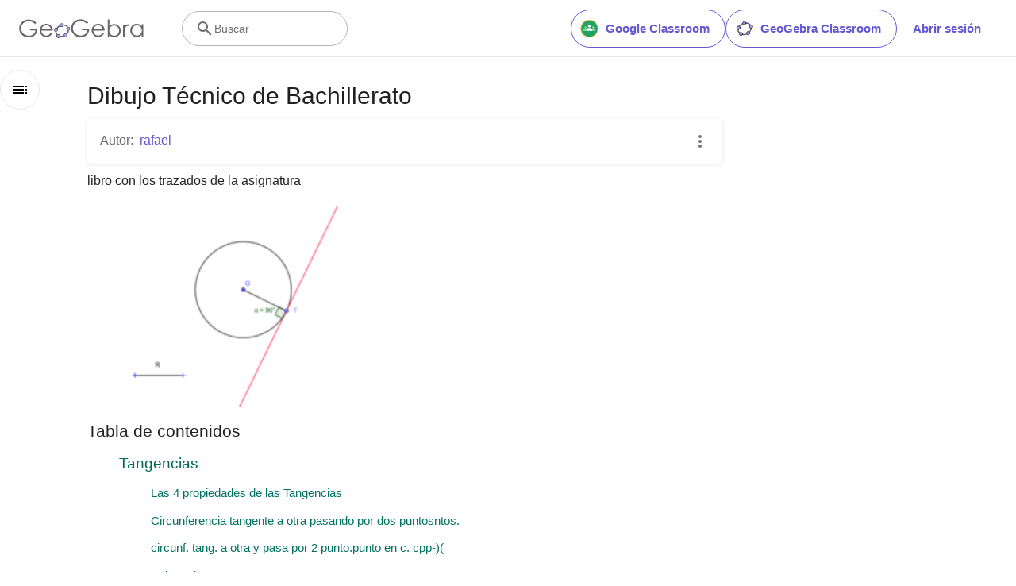

--- FILE ---
content_type: text/html; charset=utf-8
request_url: https://www.google.com/recaptcha/api2/aframe
body_size: 266
content:
<!DOCTYPE HTML><html><head><meta http-equiv="content-type" content="text/html; charset=UTF-8"></head><body><script nonce="Yvea9lFZqc-IyRdt52OUdQ">/** Anti-fraud and anti-abuse applications only. See google.com/recaptcha */ try{var clients={'sodar':'https://pagead2.googlesyndication.com/pagead/sodar?'};window.addEventListener("message",function(a){try{if(a.source===window.parent){var b=JSON.parse(a.data);var c=clients[b['id']];if(c){var d=document.createElement('img');d.src=c+b['params']+'&rc='+(localStorage.getItem("rc::a")?sessionStorage.getItem("rc::b"):"");window.document.body.appendChild(d);sessionStorage.setItem("rc::e",parseInt(sessionStorage.getItem("rc::e")||0)+1);localStorage.setItem("rc::h",'1768869215791');}}}catch(b){}});window.parent.postMessage("_grecaptcha_ready", "*");}catch(b){}</script></body></html>

--- FILE ---
content_type: text/plain
request_url: https://rtb.openx.net/openrtbb/prebidjs
body_size: -84
content:
{"id":"c8a6c2a2-ac52-4706-9df1-b1d830c2d6ac","nbr":0}